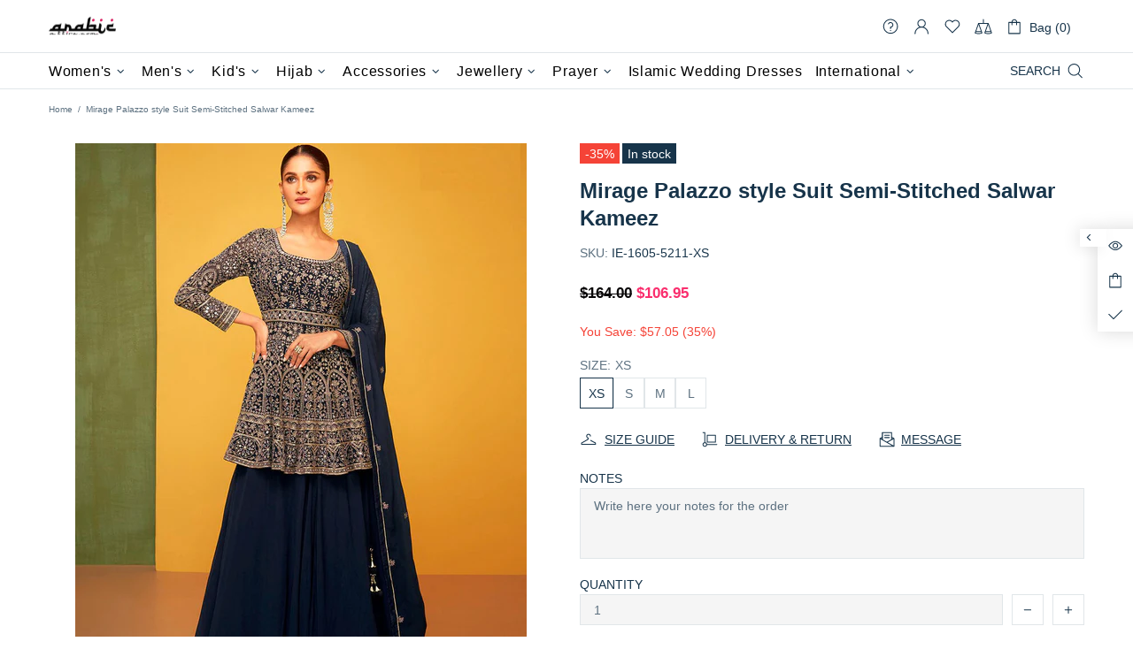

--- FILE ---
content_type: text/html; charset=utf-8
request_url: https://www.arabicattire.com/apps/reviews/products?url=https:/www.arabicattire.com/products/mirage-palazzo-style-suit-semi-stitched-salwar-kameez-ie-1605-5211
body_size: 1151
content:
 [ { "@context": "http://schema.org",  "@type": "ProductGroup",  "@id": "https://www.arabicattire.com/products/mirage-palazzo-style-suit-semi-stitched-salwar-kameez-ie-1605-5211#product_sp_schemaplus", "mainEntityOfPage": { "@type": "WebPage", "@id": "https://www.arabicattire.com/products/mirage-palazzo-style-suit-semi-stitched-salwar-kameez-ie-1605-5211#webpage_sp_schemaplus", "sdDatePublished": "2026-01-19T19:18+0530", "sdPublisher": { "@context": "http://schema.org", "@type": "Organization", "@id": "https://schemaplus.io", "name": "SchemaPlus App" } }, "additionalProperty": [    { "@type": "PropertyValue", "name" : "Tags", "value": [  "Express",  "Green",  "L",  "M",  "Mirage",  "Net",  "Palazzo",  "S",  "Salwar Suits",  "Suit",  "XS"  ] }   ,{"@type": "PropertyValue", "name" : "Size", "value": [  "XS",  "S",  "M",  "L"  ] }   ],     "brand": { "@type": "Brand", "name": "Indian Ethnic",  "url": "https://www.arabicattire.com/collections/vendors?q=Indian%20Ethnic"  },  "category":"Women", "color": "", "depth":"", "height":"", "itemCondition":"http://schema.org/NewCondition", "logo":"", "manufacturer":"", "material": "", "model":"",  "hasVariant": [         { "@type" : "Product",  "name" : "XS",   "sku": "IE-1605-5211-XS",   "mpn": 40045081985095,   "image": "https://www.arabicattire.com/cdn/shop/products/1605-5211.jpg?v=1684931447&width=600",     "description": "luxury Women Mirage colored Salwar Kameez in Palazzo Style made with Real Georgette top and Real Georgette Bottom fabricProcessing Time : 20 Business DaysWork : Embroidered, Beeds \u0026amp; Lace WorkFabric:Top : Semi-Stitched Salwar KameezBottom : Real GeorgetteDupatta : Real Georgette",  "offers": { "@type": "Offer", "url": "https://www.arabicattire.com/products/mirage-palazzo-style-suit-semi-stitched-salwar-kameez-ie-1605-5211?variant=40045081985095", "@id": "40045081985095",  "inventoryLevel": { "@type": "QuantitativeValue", "value": "3" },    "availability": "http://schema.org/InStock",     "price" : 106.95, "priceSpecification": [ { "@type": "UnitPriceSpecification", "price": 106.95, "priceCurrency": "USD" }  ],      "priceCurrency": "USD", "description": "USD-10695-\u003cspan class=money\u003e$106.95\u003c\/span\u003e-\u003cspan class=money\u003e$106.95 USD\u003c\/span\u003e-106.95", "priceValidUntil": "2030-12-21",    "shippingDetails": [  { "@type": "OfferShippingDetails", "shippingRate": { "@type": "MonetaryAmount",    "currency": "USD" }, "shippingDestination": { "@type": "DefinedRegion", "addressCountry": [  ] }, "deliveryTime": { "@type": "ShippingDeliveryTime", "handlingTime": { "@type": "QuantitativeValue", "minValue": "", "maxValue": "", "unitCode": "DAY" }, "transitTime": { "@type": "QuantitativeValue", "minValue": "", "maxValue": "", "unitCode": "DAY" } }  }  ],   "itemCondition":"http://schema.org/NewCondition",  "brand": { "@type": "Brand", "name": "Indian Ethnic",  "url": "https://www.arabicattire.com/collections/vendors?q=Indian%20Ethnic"  },  "seller": { "@type": "Organization", "name": "Arabic attire", "@id": "https://www.arabicattire.com#organization_sp_schemaplus" } }   },      { "@type" : "Product",  "name" : "S",   "sku": "IE-1605-5211-S",   "mpn": 40045082017863,   "image": "https://www.arabicattire.com/cdn/shop/products/1605-5211.jpg?v=1684931447&width=600",     "description": "luxury Women Mirage colored Salwar Kameez in Palazzo Style made with Real Georgette top and Real Georgette Bottom fabricProcessing Time : 20 Business DaysWork : Embroidered, Beeds \u0026amp; Lace WorkFabric:Top : Semi-Stitched Salwar KameezBottom : Real GeorgetteDupatta : Real Georgette",  "offers": { "@type": "Offer", "url": "https://www.arabicattire.com/products/mirage-palazzo-style-suit-semi-stitched-salwar-kameez-ie-1605-5211?variant=40045082017863", "@id": "40045082017863",  "inventoryLevel": { "@type": "QuantitativeValue", "value": "3" },    "availability": "http://schema.org/InStock",     "price" : 106.95, "priceSpecification": [ { "@type": "UnitPriceSpecification", "price": 106.95, "priceCurrency": "USD" }  ],      "priceCurrency": "USD", "description": "USD-10695-\u003cspan class=money\u003e$106.95\u003c\/span\u003e-\u003cspan class=money\u003e$106.95 USD\u003c\/span\u003e-106.95", "priceValidUntil": "2030-12-21",    "shippingDetails": [  { "@type": "OfferShippingDetails", "shippingRate": { "@type": "MonetaryAmount",    "currency": "USD" }, "shippingDestination": { "@type": "DefinedRegion", "addressCountry": [  ] }, "deliveryTime": { "@type": "ShippingDeliveryTime", "handlingTime": { "@type": "QuantitativeValue", "minValue": "", "maxValue": "", "unitCode": "DAY" }, "transitTime": { "@type": "QuantitativeValue", "minValue": "", "maxValue": "", "unitCode": "DAY" } }  }  ],   "itemCondition":"http://schema.org/NewCondition",  "brand": { "@type": "Brand", "name": "Indian Ethnic",  "url": "https://www.arabicattire.com/collections/vendors?q=Indian%20Ethnic"  },  "seller": { "@type": "Organization", "name": "Arabic attire", "@id": "https://www.arabicattire.com#organization_sp_schemaplus" } }   },      { "@type" : "Product",  "name" : "M",   "sku": "IE-1605-5211-M",   "mpn": 40045082050631,   "image": "https://www.arabicattire.com/cdn/shop/products/1605-5211.jpg?v=1684931447&width=600",     "description": "luxury Women Mirage colored Salwar Kameez in Palazzo Style made with Real Georgette top and Real Georgette Bottom fabricProcessing Time : 20 Business DaysWork : Embroidered, Beeds \u0026amp; Lace WorkFabric:Top : Semi-Stitched Salwar KameezBottom : Real GeorgetteDupatta : Real Georgette",  "offers": { "@type": "Offer", "url": "https://www.arabicattire.com/products/mirage-palazzo-style-suit-semi-stitched-salwar-kameez-ie-1605-5211?variant=40045082050631", "@id": "40045082050631",  "inventoryLevel": { "@type": "QuantitativeValue", "value": "8" },    "availability": "http://schema.org/InStock",     "price" : 106.95, "priceSpecification": [ { "@type": "UnitPriceSpecification", "price": 106.95, "priceCurrency": "USD" }  ],      "priceCurrency": "USD", "description": "USD-10695-\u003cspan class=money\u003e$106.95\u003c\/span\u003e-\u003cspan class=money\u003e$106.95 USD\u003c\/span\u003e-106.95", "priceValidUntil": "2030-12-21",    "shippingDetails": [  { "@type": "OfferShippingDetails", "shippingRate": { "@type": "MonetaryAmount",    "currency": "USD" }, "shippingDestination": { "@type": "DefinedRegion", "addressCountry": [  ] }, "deliveryTime": { "@type": "ShippingDeliveryTime", "handlingTime": { "@type": "QuantitativeValue", "minValue": "", "maxValue": "", "unitCode": "DAY" }, "transitTime": { "@type": "QuantitativeValue", "minValue": "", "maxValue": "", "unitCode": "DAY" } }  }  ],   "itemCondition":"http://schema.org/NewCondition",  "brand": { "@type": "Brand", "name": "Indian Ethnic",  "url": "https://www.arabicattire.com/collections/vendors?q=Indian%20Ethnic"  },  "seller": { "@type": "Organization", "name": "Arabic attire", "@id": "https://www.arabicattire.com#organization_sp_schemaplus" } }   },      { "@type" : "Product",  "name" : "L",   "sku": "IE-1605-5211-L",   "mpn": 40045082083399,   "image": "https://www.arabicattire.com/cdn/shop/products/1605-5211.jpg?v=1684931447&width=600",     "description": "luxury Women Mirage colored Salwar Kameez in Palazzo Style made with Real Georgette top and Real Georgette Bottom fabricProcessing Time : 20 Business DaysWork : Embroidered, Beeds \u0026amp; Lace WorkFabric:Top : Semi-Stitched Salwar KameezBottom : Real GeorgetteDupatta : Real Georgette",  "offers": { "@type": "Offer", "url": "https://www.arabicattire.com/products/mirage-palazzo-style-suit-semi-stitched-salwar-kameez-ie-1605-5211?variant=40045082083399", "@id": "40045082083399",  "inventoryLevel": { "@type": "QuantitativeValue", "value": "9" },    "availability": "http://schema.org/InStock",     "price" : 106.95, "priceSpecification": [ { "@type": "UnitPriceSpecification", "price": 106.95, "priceCurrency": "USD" }  ],      "priceCurrency": "USD", "description": "USD-10695-\u003cspan class=money\u003e$106.95\u003c\/span\u003e-\u003cspan class=money\u003e$106.95 USD\u003c\/span\u003e-106.95", "priceValidUntil": "2030-12-21",    "shippingDetails": [  { "@type": "OfferShippingDetails", "shippingRate": { "@type": "MonetaryAmount",    "currency": "USD" }, "shippingDestination": { "@type": "DefinedRegion", "addressCountry": [  ] }, "deliveryTime": { "@type": "ShippingDeliveryTime", "handlingTime": { "@type": "QuantitativeValue", "minValue": "", "maxValue": "", "unitCode": "DAY" }, "transitTime": { "@type": "QuantitativeValue", "minValue": "", "maxValue": "", "unitCode": "DAY" } }  }  ],   "itemCondition":"http://schema.org/NewCondition",  "brand": { "@type": "Brand", "name": "Indian Ethnic",  "url": "https://www.arabicattire.com/collections/vendors?q=Indian%20Ethnic"  },  "seller": { "@type": "Organization", "name": "Arabic attire", "@id": "https://www.arabicattire.com#organization_sp_schemaplus" } }   }    ],   "productGroupID":"6804834025543",  "productionDate":"", "purchaseDate":"", "releaseDate":"",  "review": "",   "sku": null,   "mpn": null,  "weight": { "@type": "QuantitativeValue", "unitCode": "LBR", "value": "" }, "width":"",    "description": "luxury Women Mirage colored Salwar Kameez in Palazzo Style made with Real Georgette top and Real Georgette Bottom fabricProcessing Time : 20 Business DaysWork : Embroidered, Beeds \u0026amp; Lace WorkFabric:Top : Semi-Stitched Salwar KameezBottom : Real GeorgetteDupatta : Real Georgette",  "image": [      "https:\/\/www.arabicattire.com\/cdn\/shop\/products\/1605-5211.jpg?v=1684931447\u0026width=600"      ], "name": "Mirage Palazzo style Suit Semi-Stitched Salwar Kameez", "url": "https://www.arabicattire.com/products/mirage-palazzo-style-suit-semi-stitched-salwar-kameez-ie-1605-5211" }      ,{ "@context": "http://schema.org", "@type": "BreadcrumbList", "name": "Arabic attire Breadcrumbs Schema by SchemaPlus", "itemListElement": [  { "@type": "ListItem", "position": 1, "item": { "@id": "https://www.arabicattire.com/collections", "name": "Products" } }, { "@type": "ListItem", "position": 2, "item": { "@id": "https://www.arabicattire.com/collections/above-99-99", "name": "Above $99.99" } },  { "@type": "ListItem", "position": 3, "item": { "@id": "https://www.arabicattire.com/products/mirage-palazzo-style-suit-semi-stitched-salwar-kameez-ie-1605-5211#breadcrumb_sp_schemaplus", "name": "Mirage Palazzo style Suit Semi-Stitched Salwar Kameez" } } ] }  ]

--- FILE ---
content_type: text/css
request_url: https://www.arabicattire.com/cdn/shop/t/228/assets/style-new.css?v=87165132887691378491741691359
body_size: 2631
content:
.header__tape{background:url(/cdn/shop/files/Group_1.png?v=1732610661);background-size:cover!important;font-size:14px!important}.menu__panel .menu__item a span{text-transform:capitalize;font-size:16px;color:#000}.menu__panel .menu__item a span:hover{color:#fa2f6e}.menu__panel .menu__item a span .menu__label{font-size:14px}.hero__block{position:relative}.hero__overlay{position:absolute;top:50%;left:0;width:100%;z-index:1;transform:translateY(-50%)}.hero__text h2{margin:0;font-size:54px;line-height:normal;color:#000;text-transform:uppercase}.hero__text h2.title__text{font-weight:800;font-size:43px;margin-top:13px;margin-bottom:27px}h2.sale__text{display:inline-block;background:#724c38;color:#fff;line-height:54px;padding:0 10px 10px}.button__block a{font-weight:700;background:#fff;display:inline-block;padding:17px 30px;font-size:21px;color:#000;border-radius:8px}.button__block a:hover{background:#fa2f6e;color:#fff}.hero__weblink{position:absolute;bottom:18px;width:100%}.hero__weblink p{margin:0;font-size:18px;color:#000}.hero__weblink p a{color:#000;font-weight:700}.hero__slider .owl-nav button span,.banner__slider .owl-nav button span,.testimonial__slider .owl-nav button span{display:none}.hero__slider .owl-nav button,.banner__slider .owl-nav button,.testimonial__slider .owl-nav button{position:absolute;top:50%;transform:translateY(-50%);height:40px;width:40px;background:#e5e5e5!important;left:20px;box-shadow:0 0 4px #0003;outline:none;border:none}.hero__slider .owl-nav button:before,.banner__slider .owl-nav button:before,.testimonial__slider .owl-nav button:before{font-family:fontAwesome;position:absolute;width:100%;height:100%;left:0;top:0;display:flex;justify-content:center;align-items:center;font-size:28px}.hero__slider .owl-nav button.owl-prev:before,.banner__slider .owl-nav button.owl-prev:before,.testimonial__slider .owl-nav button.owl-prev:before{content:"\f104"}.hero__slider .owl-nav button.owl-next{left:auto;right:20px}.banner__slider .owl-nav button,.testimonial__slider .owl-nav button{left:-65px}.banner__slider .owl-nav button.owl-next,.testimonial__slider .owl-nav button.owl-next{left:auto;right:-65px}.hero__slider .owl-nav button.owl-next:before,.banner__slider .owl-nav button.owl-next:before,.testimonial__slider .owl-nav button.owl-next:before{content:"\f105"}.shipping-section{background:#f6f6f6;padding:25px 0}.shipping__row{display:flex;align-items:center}.shipping__content{flex:1;padding-left:10px}.shipping__content h2{font-size:18px;font-weight:500;margin:0}.shipping__image img{width:40px;height:40px;object-fit:contain}.shipping__content p{margin:0;color:#0a0809}.shipping-section .col-md-4{border-right:1px solid #ddd}.shipping-section .col-md-4:last-child{border:none}.shipping-section .col-md-4:nth-child(1){padding-right:35px}.shipping-section .col-md-4:nth-child(2){padding:0 35px}.shipping-section .col-md-4:nth-child(3){padding-left:35px}.collection__section{margin:50px 0}.title__block h2,div#shopify-section-template--15734920216647__1586284059940 h2,div#shopify-section-template--15734920216647__ed893f11-0533-4eae-9b03-548e9290e35c .rte h2{font-size:36px;color:#0a0809;font-weight:700;margin:0;letter-spacing:0px}div#shopify-section-template--15734920216647__1586284059940 h2{text-align:center;margin-bottom:50px}div#shopify-section-template--15734920216647__ed893f11-0533-4eae-9b03-548e9290e35c .rte h2{margin-bottom:40px}.title__block{margin-bottom:47px}.collection__item img{width:100%!important;max-width:100%!important;height:131px;object-fit:contain}.collection__item{text-align:center}.collection__item h2{font-size:16px;color:#0a0809;font-weight:500;margin:0}.collection__slider .item a{display:block}.tab__collection__block .sorting-collections__head h2 a{border:1px solid #FA2F6E;padding:10px 21px;border-radius:12px;color:#0a0809!important;background:#fff}.tab__collection__block .sorting-collections__head h2{padding:0 8px}.tab__collection__block .sorting-collections__head h2 a.active{background:#fa2f6e;color:#fff!important}.collection__bg{margin:50px 0;background:#f6f6f6;padding:50px 0}.button__shop__all a{border:1px solid #fa2f6e;padding:12px 21px;border-radius:12px;color:#0a0809;!;!importan;background:#fff;display:inline-block;font-size:16px;font-weight:500}.button__shop__all a:hover{background:#fa2f6e;color:#fff}.image__section{margin:50px 0}.image__content{position:relative}.image__content img{border-radius:15px}.image__inner__overlay{position:absolute;right:0;bottom:0;padding:0 26px 25px 0;text-align:right}.image__inner__overlay h2{color:#020000;margin:0;font-size:16px;letter-spacing:0;font-weight:700}.image__inner__overlay p{color:#331219;font-size:13px}.image__button a{display:inline-block;background:#fff;padding:7px 20px;font-size:13px;border-radius:6px;color:#0a0809}.image__button a:hover{background:#0a0809;box-shadow:0 0 20px #00000029;color:#fff}.image__section .container{padding:0 55px}.banner__slider__section{margin:50px 0}.image__banner__content{position:relative}.image__banner__content img{border-radius:10px}.banner__overlay__block{position:absolute;top:50%;left:50%;transform:translate(-50%,-50%);text-align:center;width:432px;padding-right:79px}.banner__overlay__block h2{margin:0 0 10px;color:#fff!important;font-size:32px}.banner__overlay__block h2 p{color:#fff;font-weight:300}.banner__overlay__block h2 strong{background:#fa2f6e;display:inline-block;padding:3px 8px;font-weight:500}.banner__overlay__block h3{color:#454857;font-weight:800;font-size:31px}.banner__overlay__block h3 strong{color:#b4a0a1}.banner__image__button a{display:inline-block;background:#fff;padding:10px 20px;border-radius:7px;font-weight:700;font-size:16px;color:#000!important}.banner__image__button a:hover{background:#000;color:#fff!important}.banner__overlay__block h5{color:#fff;font-size:15px;position:absolute;right:-179px;margin:0}.banner__overlay__block h5 a{color:#fa2f6e;font-weight:700}.owl-dots{display:flex;justify-content:center;align-items:center;margin-top:15px}.owl-dots button{height:15px;width:15px;border:1px solid #000!important;border-radius:50%;margin-right:4px}.owl-dots button:last-child{margin-right:0}.owl-dots button.active{background:#fa2f6e!important}.collection__product__section{margin:50px 0}.collection__image{position:relative}.collection__image p.stock-status.in-stock{position:absolute;top:23px;left:13px;background:#0a0809;color:#fff;padding:5px 10px;margin:0}.collection__image img{border-radius:10px}.collection__product .product-slide h3{font-weight:400;font-size:17px;color:#0a0809;white-space:nowrap;overflow:hidden;text-overflow:ellipsis;margin:15px 0}.product-slide a{display:block}.collection__product .product-slide p span{font-size:18px;color:#0a0809;font-weight:700}span.price__original{text-decoration:line-through;margin-right:7px}.collection__product .product-slide p span.sale__sale span{color:#fa2f6e!important;!I;!}.home__seccore__content{position:relative}.home__seccore__content a{display:block}.home__decore__overlay{position:absolute;bottom:50px;width:100%;text-align:center;padding:0 12px}.home__decore__overlay__inner h2{color:#fff;font-size:18px;margin:0;padding:10px;font-weight:400}.home__decore__overlay__inner{background:#0006}.home__decore__section{margin:50px 0}.discount__overlay__block{position:absolute;top:0;left:0;width:100%;height:100%;display:flex;flex-direction:column;justify-content:center;padding-left:50px}.discount__overlay__block h2{margin:0 0 10px;color:#0a0809!important;font-size:32px}.discount__content{position:relative;border-radius:11px;overflow:hidden}.discount__overlay__block h3{color:#000;font-weight:800;font-size:31px}.discount__overlay__block h2 span{background:#fa2f6e;display:inline-block;padding:3px 8px;font-weight:500;color:#fff}.discount__content p{position:absolute;width:100%;left:0;bottom:27px;margin:0;text-align:center;color:#0a0809;font-size:16px;padding-right:13%}.discount__content p a{color:#0a0809;font-weight:700}.discount__section{margin:50px 0}section#shopify-section--template--15734920216647__collection_product_6aVthK .collection__product__section{background:#f6f6f6;padding:50px 0}.testimonial__section{margin:50px 0}.testimonial__content{border:1px solid #E5E5E5;border-radius:12px;padding:35px;text-align:center;position:relative;display:flex;flex-direction:column;min-height:455px}.testimonial__content img{height:92px;width:92px!important;margin:0 auto;border-radius:50%;object-fit:cover}.testimonial__content h3{color:#0a0809;margin:15px 0;font-size:17px}.testimonial__content .starts{margin-top:auto}.testimonial__content p{color:#0a0809;font-size:16px}.testimonial__content .starts i{color:#ffc107;font-size:19px}.testimonial__content:before{content:"";position:absolute;width:56px;height:56px;background:url(/cdn/shop/files/quotation_1.png?v=1732521097);background-repeat:no-repeat!important;background-size:contain;right:29px;top:10px}footer.footer__section{background:#f6f6f6;border-top:4px solid #fa2f6e;padding:50px 0 30px}.footer__block h4{color:#0a0809;text-transform:uppercase;font-weight:700;font-size:17px;margin:0 0 15px;letter-spacing:0px}.row__footer{display:flex;flex-wrap:wrap;justify-content:space-between}.footer__block ul{list-style:none!important;padding:0;margin:0}.footer__block ul li{list-style:none;padding:0!important}.footer__block ul li a{color:#0a0809;display:block;font-weight:400;padding:3px 0;font-size:15px}.footer__block ul li:before{display:none!important}.footer__block ul li a:hover{color:#fa2f6e}.footer__block{padding:0 10px;width:30%}.footer__block p{color:#0a0809;font-size:15px}.footer__block h5{color:#0a0809;text-transform:uppercase;font-weight:700;font-size:16px;margin:0 0 15px;letter-spacing:0px}.footer__block:nth-child(2){width:15%}.footer__block:nth-child(3){width:18%}.footer__block:nth-child(4){width:13%}.footer__block:nth-child(5){width:12%}.footer__block.footer1 ul li a{position:relative;padding-left:30px;background-repeat:no-repeat!important;background-size:22px!important;background-position-y:3px!important}.footer__block.footer1 ul li.phone a{background:url(/cdn/shop/files/phone-call_12.png?v=1732598460)}.footer__block.footer1 ul li.address a{background:url(/cdn/shop/files/clock_2.png?v=1732598460)}.footer__block.footer1 ul li.email a{background:url(/cdn/shop/files/email_11.png?v=1732598460)}.footer__subscription{margin-top:40px}.newslatter__footer{display:flex;align-items:center;flex-wrap:wrap;flex:1}.logo__footer{width:233px}.newslatter__title{width:165px}.newslatter__title h2{color:#0a0809!important;text-transform:uppercase;font-weight:700;font-size:22px;margin:0;letter-spacing:0px;line-height:29px}.newslatter__desc{width:37%;padding:0 15px}.newslatter__desc p{color:#0a0809;display:block;font-weight:400;padding:3px 0;font-size:13px;margin:0;line-height:26px}.subscription__form{flex:1}.subscription__form form{display:flex;align-items:center;margin:0}.subscription__form form input{flex:1;background:#fff!important;height:47px;margin:0!important;border-radius:7px}.subscription__form button{background:#fa2f6e!important;border:none!important;height:47px;padding:0 20px;border-radius:7px;margin-left:10px;color:#fff}.subscription__form button:hover{background:#000!important}.copyright__section{background:#0a0809;padding:10px 0}.row__footer.copyright__block{align-items:center}.copyright__text p{margin:0;color:#fff}.product-collection__title.mb-3 h4 a{font-weight:400;font-size:17px;color:#0a0809;margin:0 0 15px}span.price.price--sale span{font-size:17px;color:#0a0809}span.price.price--sale span:nth-child(2) span{color:#fa2f6e!important}h2.h4.carousel__title.home-section-title a,h2.h4.carousel__title.home-section-title.col-auto.mb-10.text-center{font-size:36px;color:#0a0809;font-weight:700;margin:0;letter-spacing:0px;display:block;line-height:41px}.template-collection .container .container p,.template-collection .container .container ul li{color:#0a0809;font-size:16px}.template-collection .container .container table td a{font-size:16px;padding:2px;display:block}.template-collection .container .container table td a:hover{color:#261f22!important}.template-collection .container .container ul{margin-block:20px}.template-collection .container .container h2{font-size:36px;color:#0a0809!important;font-weight:700;letter-spacing:0px}.template-collection .container .container h3{color:#0a0809!important}.collection-sidebar-section h5.d-flex.align-items-center.mb-0{font-weight:700;color:#000}.collection-filters__content-wrapper label.collection-filters__checkbox span,.collection-sidebar-section__accordion .fs p{color:#0a0809}#CollectionBreadcrumbs ul.list-unstyled a,#CollectionBreadcrumbs ul.list-unstyled span{font-size:14px;color:#0a0809}tabs-element.tabs.product-tabs.d-block.tabs--init .tabs__btn{color:#0a0809;font-weight:600}tabs-element.tabs.product-tabs.d-block.tabs--init .tabs__btn{color:#0a0809;font-weight:600;text-transform:capitalize}.tabs__content.rte.overflow-hidden p,.tabs__content.rte.overflow-hidden li,.tabs__content.rte.overflow-hidden ul li{color:#0a0809}@media (max-width:1280px){.banner__slider .owl-nav button,.testimonial__slider .owl-nav button{left:-20px}.banner__slider .owl-nav button.owl-next,.testimonial__slider .owl-nav button.owl-next{right:-20px}}@media (max-width:1259px){.footer__block h4{font-size:15px}.footer__block h5{font-size:14px}.logo__footer{width:190px}.newslatter__title h2{font-size:19px;line-height:26px}}@media (max-width:1024px){.banner__slider .owl-nav button,.testimonial__slider .owl-nav button{left:0}.banner__slider .owl-nav button.owl-next,.testimonial__slider .owl-nav button.owl-next{right:0}.title__block h2,div#shopify-section-template--15734920216647__1586284059940 h2,div#shopify-section-template--15734920216647__ed893f11-0533-4eae-9b03-548e9290e35c .rte h2{font-size:26px}.hero__slider .owl-nav button,.banner__slider .owl-nav button,.testimonial__slider .owl-nav button{height:25px;width:25px}.hero__slider .owl-nav button:before,.banner__slider .owl-nav button:before,.testimonial__slider .owl-nav button:before{font-size:18px}.hero__text{padding-left:50px}.hero__text h2{font-size:30px;line-height:normal!important}.hero__text h2.title__text{font-size:28px;margin-top:4px;margin-bottom:15px}.button__block a{padding:9px 18px;font-size:13px}.hero__weblink p{font-size:14px;padding-left:50px}.collection__item h2{font-size:14px}.tab__collection__block .sorting-collections__head h2 a{padding:7px 16px;border-radius:8px;font-size:14px}.banner__overlay__block h2{font-size:24px}.banner__overlay__block h3{font-size:24px;margin-bottom:10px}.banner__image__button a{padding:7px 14px;border-radius:7px;font-size:13px}.banner__overlay__block h5{font-size:13px;right:-64px}.discount__overlay__block h2{font-size:24px}.discount__overlay__block h3{font-size:24px;margin-bottom:10px}.discount__content p{font-size:14px}.owl-dots button{height:10px;width:10px}}@media (max-width:992px){.footer__block:nth-child(2){width:21%}.footer__block:nth-child(3){width:25%}.footer__block:nth-child(4){width:25%}.footer__block:nth-child(5){width:22%}.logo__footer{width:100%;text-align:center}.footer__block{margin-bottom:20px}.newslatter__title,.newslatter__desc{width:100%;text-align:center}.footer__subscription{margin-top:0}footer.footer__section{padding-top:30px}}@media (max-width:767px){.shipping-section .col-md-4{padding:10px 15px!important;border:none}.shipping__content h2{font-size:16px;line-height:23px}.shipping__content p{font-size:13px}.button__shop__all a{font-size:14px}.image__content{margin-bottom:20px}.image__banner__content img,.discount__content img{height:263px;object-fit:cover}.hero__block img{height:265px;object-fit:cover;border-radius:10px}.banner__overlay__block h5{right:auto;left:50%;transform:translate(-50%);width:100%}.banner__overlay__block{width:245px;padding-right:0}.title__block h2,div#shopify-section-template--15734920216647__1586284059940 h2,div#shopify-section-template--15734920216647__ed893f11-0533-4eae-9b03-548e9290e35c .rte h2,h2.h4.carousel__title.home-section-title.col-auto.mb-10.text-center{font-size:22px}div#shopify-section-template--15734920216647__1586284059940 h2,.home__seccore__content{margin-bottom:20px}.hero__text,.hero__weblink p{padding-left:0}.footer__block{width:100%!important}.copyright__text{width:100%;text-align:center}.card__image{width:100%;text-align:center;padding-top:10px}.row__footer.copyright__block{flex-direction:column-reverse}.image__section .container{padding:0 15px}h2.h4.carousel__title.home-section-title a,.template-collection .container .container h2{font-size:22px}.template-collection product-item i.shopify-review-icon svg{fill:#ff0}}@media (max-width:450px){.hero__text,.hero__weblink p{padding-left:0}.home__decore__overlay__inner h2{font-size:16px}.testimonial__content{min-height:408px}.discount__overlay__block{padding-left:23px}}a.aio-app-btn.aio-app-btn-primary.aio-browse-btn{color:#fff}.aio_product_recommendation_wrapper a{display:block!important}button.aio_recommended_product{border-radius:12px}.aio_product_recommendation_wrapper ul:not(.list-unstyled):not([list-unstyled]) li:before{content:none!important}.aio_product_recommendation_wrapper img.imagesildeview{border-radius:10px}span.aio-main-price{color:#fa2f6e}.aio_product_recommendation_wrapper{width:100%!important}.aio_product_recommendation_wrapper .silderecent h4{margin-bottom:15px!important;margin-top:15px!important}.aio-pr-item.item a.aio-pr-add-to-cart-btn{color:#fff}
/*# sourceMappingURL=/cdn/shop/t/228/assets/style-new.css.map?v=87165132887691378491741691359 */


--- FILE ---
content_type: text/javascript
request_url: https://www.arabicattire.com/cdn/shop/t/228/assets/module.sticky-sidebar.js?v=139951810672614920761731913728
body_size: 795
content:
(function($){"use strict";function StickySidebar(){this.settings={offset:15,min_height_diff:100},this.current={scroll:0},this.load()}StickySidebar.prototype=$.extend({},StickySidebar.prototype,{load:function(){var _=this,$popups=$(".js-popup"),$popup_quick_view=$popups.find(".popup-quick-view");this._getSidebars(),theme.Global.responsiveHandler({namespace:".sticky-sidebar",element:$window,on_desktop:!0,is_mobile_prop:"is_mobile_md",is_desktop_prop:"is_desktop_md",onbindload:!0,onunbind_func:function(){$.each(_.sidebars,function(i,sidebar){_._resetSidebar(sidebar)})},events:{"theme.resize.sticky-sidebar scroll.sticky-sidebar sticky-sidebar.update":function(){_.update()}}}),$popup_quick_view.length&&theme.Global.responsiveHandler({namespace:".sticky-sidebar",element:$(".js-popup"),on_desktop:!0,is_mobile_prop:"is_mobile_md",is_desktop_prop:"is_desktop_md",onbindload:!0,events:{"scroll.sticky-sidebar":function(){_.update(null,$popup_quick_view[0].getBoundingClientRect().top*-1+31)}}})},reload:function(){this._getSidebars(),this.update()},_getSidebars:function(){var _=this;this.sidebars=[],$(".js-sticky-sidebar").each(function(){var $elem=$(this),$body=$elem.find("[data-js-sticky-sidebar-body]");_.sidebars.push({$elem:$elem,$parent:$elem.parent(),$body:$body,state:null,disable_offsets:!!$body[0].hasAttribute("data-js-disable-offsets")})})},_resetSidebar:function(sidebar){sidebar.$elem.removeClass("sidebar-fixed-bottom sidebar-static-bottom sidebar-fixed-top sidebar-offset-top"),sidebar.$body.removeAttr("style")},_startAction:function(state,sidebar,func){sidebar.state!==state&&(func(),sidebar.state=state)},update:function(action,scroll){if(theme.current.is_desktop_md){if(action==="listener-enable")this.fixed=!0;else if(action==="listener-disable"){this.fixed=null;return}}else return;scroll=scroll||window.scrollY;var _=this,stickyHeader=document.querySelector("sticky-header"),header_offset_top=stickyHeader&&stickyHeader.getStickyHeight?Math.ceil(stickyHeader.getStickyHeight()):0,footbar_offset_bottom=theme.ProductFootbar&&theme.ProductFootbar.$footbar?Math.ceil(theme.ProductFootbar.getFootbarHeight()):0;$.each(this.sidebars,function(i,sidebar){var parent_pos=sidebar.$parent[0].getBoundingClientRect(),body_pos=sidebar.$body[0].getBoundingClientRect(),offset_top=null;if(body_pos.height+_.settings.min_height_diff>=parent_pos.height||sidebar.$elem.hasClass("sticky-sidebar-xl")&&theme.current.bp!=="xl"||sidebar.$elem.hasClass("sticky-sidebar-lg")&&!theme.current.is_desktop){_._startAction(1,sidebar,function(){_._resetSidebar(sidebar)}),sidebar.parent_pos=parent_pos,sidebar.body_pos=body_pos;return}if(sidebar.disable_offsets&&(header_offset_top=0,footbar_offset_bottom=0),action==="listener-enable"){sidebar.$elem.addClass("sidebar-fixed-top"),sidebar.$elem.removeClass("sidebar-offset-top sidebar-fixed-bottom sidebar-static-bottom"),sidebar.$body.css({width:sidebar.$elem.width()+"px",top:body_pos.top+"px",bottom:"","margin-top":""}),sidebar.state=null,sidebar.parent_pos=parent_pos,sidebar.body_pos=body_pos;return}else if(action==="listener-process"){body_pos.height>=parent_pos.height?_._startAction(1,sidebar,function(){_._resetSidebar(sidebar)}):parent_pos.height>sidebar.parent_pos.height&&parent_pos.bottom>_.settings.offset+header_offset_top&&body_pos.top<_.settings.offset+header_offset_top?(parent_pos.bottom<theme.current.height-_.settings.offset-footbar_offset_bottom?offset_top=parent_pos.height-body_pos.height:body_pos.top>parent_pos.top&&sidebar.parent_pos.bottom<theme.current.height&&(offset_top=parent_pos.height-body_pos.height-(parent_pos.bottom-theme.current.height)-_.settings.offset-footbar_offset_bottom),offset_top&&offset_top>0&&(sidebar.$elem.removeClass("sidebar-fixed-top sidebar-static-bottom").addClass("sidebar-offset-top"),sidebar.$body.css({width:"",top:"","margin-top":offset_top+"px"}))):parent_pos.height<sidebar.parent_pos.height?sidebar.$elem.hasClass("sidebar-fixed-top")&&Math.ceil(parent_pos.bottom)<Math.floor(body_pos.bottom)&&(sidebar.$elem.removeClass("sidebar-fixed-top sidebar-offset-top").addClass("sidebar-static-bottom"),sidebar.$body.removeAttr("style")):body_pos.height!==sidebar.body_pos.height&&(parent_pos.bottom<theme.current.height-_.settings.offset-footbar_offset_bottom?body_pos.top!==parent_pos.top&&sidebar.$body.css({top:(body_pos.height-theme.current.height)*-1-(theme.current.height-parent_pos.bottom)+"px"}):body_pos.bottom<theme.current.height?body_pos.height>theme.current.height-_.settings.offset*2-header_offset_top-footbar_offset_bottom?sidebar.$body.css({top:(body_pos.height-theme.current.height)*-1-_.settings.offset-footbar_offset_bottom+"px"}):parent_pos.top<_.settings.offset+header_offset_top&&sidebar.$body.css({top:_.settings.offset+header_offset_top+"px"}):body_pos.bottom>parent_pos.bottom&&sidebar.$body.css({top:(body_pos.height-theme.current.height)*-1-(theme.current.height-parent_pos.bottom)+"px"})),sidebar.body_pos=body_pos,sidebar.parent_pos=parent_pos;return}_.fixed||(body_pos.height>theme.current.height-_.settings.offset*2-header_offset_top-footbar_offset_bottom?scroll>_.current.scroll?Math.floor(body_pos.bottom)>Math.ceil(theme.current.height-_.settings.offset-footbar_offset_bottom)?_._startAction(2,sidebar,function(){parent_pos.top<_.settings.offset+header_offset_top&&!sidebar.$elem.hasClass("sidebar-offset-top")&&(offset_top=parent_pos.top-body_pos.top,sidebar.$elem.addClass("sidebar-offset-top")),sidebar.$elem.removeClass("sidebar-fixed-bottom sidebar-static-bottom sidebar-fixed-top"),sidebar.$body.css({width:"",bottom:"",top:""}),offset_top&&(sidebar.$body.css({"margin-top":offset_top*-1+"px"}),offset_top=null)}):Math.floor(parent_pos.bottom)>Math.ceil(theme.current.height-_.settings.offset-footbar_offset_bottom)?_._startAction(3,sidebar,function(){sidebar.$body.css({width:sidebar.$elem.width()+"px",bottom:_.settings.offset+footbar_offset_bottom+"px",top:"","margin-top":""}),sidebar.$elem.removeClass("sidebar-static-bottom sidebar-fixed-top sidebar-offset-top").addClass("sidebar-fixed-bottom")}):_._startAction(4,sidebar,function(){sidebar.$elem.removeClass("sidebar-fixed-bottom sidebar-fixed-top sidebar-offset-top").addClass("sidebar-static-bottom"),sidebar.$body.removeAttr("style")}):scroll<_.current.scroll&&(body_pos.top<_.settings.offset+header_offset_top?_._startAction(5,sidebar,function(){parent_pos.top<_.settings.offset+header_offset_top&&!sidebar.$elem.hasClass("sidebar-offset-top")&&(offset_top=parent_pos.top-body_pos.top,sidebar.$elem.addClass("sidebar-offset-top")),sidebar.$elem.removeClass("sidebar-fixed-top sidebar-fixed-bottom"),sidebar.$body.css({width:"",top:"",bottom:""}),offset_top&&(sidebar.$body.css({"margin-top":offset_top*-1+"px"}),offset_top=null)}):parent_pos.top<_.settings.offset+header_offset_top?_._startAction(6,sidebar,function(){sidebar.$body.css({width:sidebar.$elem.width()+"px",top:_.settings.offset+header_offset_top+"px",bottom:"","margin-top":""}),sidebar.$elem.removeClass("sidebar-offset-top sidebar-fixed-bottom sidebar-static-bottom").addClass("sidebar-fixed-top")}):_._startAction(1,sidebar,function(){_._resetSidebar(sidebar)})):parent_pos.top<_.settings.offset+header_offset_top?body_pos.height<parent_pos.bottom-_.settings.offset-header_offset_top?_._startAction(7,sidebar,function(){sidebar.$body.css({width:sidebar.$elem.width()+"px",top:_.settings.offset+header_offset_top+"px",bottom:"","margin-top":""}),sidebar.$elem.removeClass("sidebar-static-bottom sidebar-fixed-bottom sidebar-offset-top").addClass("sidebar-fixed-top")}):_._startAction(8,sidebar,function(){sidebar.$elem.removeClass("sidebar-fixed-top sidebar-offset-top sidebar-fixed-bottom").addClass("sidebar-static-bottom"),sidebar.$body.removeAttr("style")}):_._startAction(1,sidebar,function(){_._resetSidebar(sidebar)}))}),this.current.scroll=scroll}}),theme.AssetsLoader.onPageLoaded(function(){theme.StickySidebar=new StickySidebar})})(jQueryTheme);
//# sourceMappingURL=/cdn/shop/t/228/assets/module.sticky-sidebar.js.map?v=139951810672614920761731913728


--- FILE ---
content_type: text/javascript; charset=utf-8
request_url: https://www.arabicattire.com/products/mirage-palazzo-style-suit-semi-stitched-salwar-kameez-ie-1605-5211.js
body_size: 406
content:
{"id":6804834025543,"title":"Mirage Palazzo style Suit Semi-Stitched Salwar Kameez","handle":"mirage-palazzo-style-suit-semi-stitched-salwar-kameez-ie-1605-5211","description":"\u003cp\u003e\u003cstrong\u003eluxury Women Mirage colored Salwar Kameez in Palazzo Style made with Real Georgette top and Real Georgette Bottom fabric\u003c\/strong\u003e\u003c\/p\u003e\u003cp\u003e\u003cb\u003eProcessing Time : \u003c\/b\u003e20 Business Days\u003c\/p\u003e\u003cp\u003e\u003cb\u003eWork : \u003c\/b\u003eEmbroidered, Beeds \u0026amp; Lace Work\u003c\/p\u003e\u003cstrong\u003eFabric:\u003c\/strong\u003e\u003cli\u003eTop : Semi-Stitched Salwar Kameez\u003c\/li\u003e\u003cli\u003eBottom : Real Georgette\u003c\/li\u003e\u003cli\u003eDupatta : Real Georgette\u003c\/li\u003e","published_at":"2023-05-24T18:00:46+05:30","created_at":"2023-05-24T18:00:47+05:30","vendor":"Indian Ethnic","type":"Women","tags":["Express","Green","L","M","Mirage","Net","Palazzo","S","Salwar Suits","Suit","XS"],"price":10695,"price_min":10695,"price_max":10695,"available":true,"price_varies":false,"compare_at_price":16400,"compare_at_price_min":16400,"compare_at_price_max":16400,"compare_at_price_varies":false,"variants":[{"id":40045081985095,"title":"XS","option1":"XS","option2":null,"option3":null,"sku":"IE-1605-5211-XS","requires_shipping":true,"taxable":true,"featured_image":{"id":29338352189511,"product_id":6804834025543,"position":1,"created_at":"2023-05-24T18:00:47+05:30","updated_at":"2023-05-24T18:00:47+05:30","alt":"Mirage Palazzo style Suit Semi-Stitched Salwar Kameez Salwar Kameez in Embroidered, Beeds \u0026 Lace Work","width":800,"height":1024,"src":"https:\/\/cdn.shopify.com\/s\/files\/1\/0141\/3827\/7952\/products\/1605-5211.jpg?v=1684931447","variant_ids":[40045081985095,40045082017863,40045082050631,40045082083399]},"available":true,"name":"Mirage Palazzo style Suit Semi-Stitched Salwar Kameez - XS","public_title":"XS","options":["XS"],"price":10695,"weight":1500,"compare_at_price":16400,"inventory_management":"shopify","barcode":null,"featured_media":{"alt":"Mirage Palazzo style Suit Semi-Stitched Salwar Kameez Salwar Kameez in Embroidered, Beeds \u0026 Lace Work","id":21676713574471,"position":1,"preview_image":{"aspect_ratio":0.781,"height":1024,"width":800,"src":"https:\/\/cdn.shopify.com\/s\/files\/1\/0141\/3827\/7952\/products\/1605-5211.jpg?v=1684931447"}},"requires_selling_plan":false,"selling_plan_allocations":[]},{"id":40045082017863,"title":"S","option1":"S","option2":null,"option3":null,"sku":"IE-1605-5211-S","requires_shipping":true,"taxable":true,"featured_image":{"id":29338352189511,"product_id":6804834025543,"position":1,"created_at":"2023-05-24T18:00:47+05:30","updated_at":"2023-05-24T18:00:47+05:30","alt":"Mirage Palazzo style Suit Semi-Stitched Salwar Kameez Salwar Kameez in Embroidered, Beeds \u0026 Lace Work","width":800,"height":1024,"src":"https:\/\/cdn.shopify.com\/s\/files\/1\/0141\/3827\/7952\/products\/1605-5211.jpg?v=1684931447","variant_ids":[40045081985095,40045082017863,40045082050631,40045082083399]},"available":true,"name":"Mirage Palazzo style Suit Semi-Stitched Salwar Kameez - S","public_title":"S","options":["S"],"price":10695,"weight":1500,"compare_at_price":16400,"inventory_management":"shopify","barcode":null,"featured_media":{"alt":"Mirage Palazzo style Suit Semi-Stitched Salwar Kameez Salwar Kameez in Embroidered, Beeds \u0026 Lace Work","id":21676713574471,"position":1,"preview_image":{"aspect_ratio":0.781,"height":1024,"width":800,"src":"https:\/\/cdn.shopify.com\/s\/files\/1\/0141\/3827\/7952\/products\/1605-5211.jpg?v=1684931447"}},"requires_selling_plan":false,"selling_plan_allocations":[]},{"id":40045082050631,"title":"M","option1":"M","option2":null,"option3":null,"sku":"IE-1605-5211-M","requires_shipping":true,"taxable":true,"featured_image":{"id":29338352189511,"product_id":6804834025543,"position":1,"created_at":"2023-05-24T18:00:47+05:30","updated_at":"2023-05-24T18:00:47+05:30","alt":"Mirage Palazzo style Suit Semi-Stitched Salwar Kameez Salwar Kameez in Embroidered, Beeds \u0026 Lace Work","width":800,"height":1024,"src":"https:\/\/cdn.shopify.com\/s\/files\/1\/0141\/3827\/7952\/products\/1605-5211.jpg?v=1684931447","variant_ids":[40045081985095,40045082017863,40045082050631,40045082083399]},"available":true,"name":"Mirage Palazzo style Suit Semi-Stitched Salwar Kameez - M","public_title":"M","options":["M"],"price":10695,"weight":1500,"compare_at_price":16400,"inventory_management":"shopify","barcode":null,"featured_media":{"alt":"Mirage Palazzo style Suit Semi-Stitched Salwar Kameez Salwar Kameez in Embroidered, Beeds \u0026 Lace Work","id":21676713574471,"position":1,"preview_image":{"aspect_ratio":0.781,"height":1024,"width":800,"src":"https:\/\/cdn.shopify.com\/s\/files\/1\/0141\/3827\/7952\/products\/1605-5211.jpg?v=1684931447"}},"requires_selling_plan":false,"selling_plan_allocations":[]},{"id":40045082083399,"title":"L","option1":"L","option2":null,"option3":null,"sku":"IE-1605-5211-L","requires_shipping":true,"taxable":true,"featured_image":{"id":29338352189511,"product_id":6804834025543,"position":1,"created_at":"2023-05-24T18:00:47+05:30","updated_at":"2023-05-24T18:00:47+05:30","alt":"Mirage Palazzo style Suit Semi-Stitched Salwar Kameez Salwar Kameez in Embroidered, Beeds \u0026 Lace Work","width":800,"height":1024,"src":"https:\/\/cdn.shopify.com\/s\/files\/1\/0141\/3827\/7952\/products\/1605-5211.jpg?v=1684931447","variant_ids":[40045081985095,40045082017863,40045082050631,40045082083399]},"available":true,"name":"Mirage Palazzo style Suit Semi-Stitched Salwar Kameez - L","public_title":"L","options":["L"],"price":10695,"weight":1500,"compare_at_price":16400,"inventory_management":"shopify","barcode":null,"featured_media":{"alt":"Mirage Palazzo style Suit Semi-Stitched Salwar Kameez Salwar Kameez in Embroidered, Beeds \u0026 Lace Work","id":21676713574471,"position":1,"preview_image":{"aspect_ratio":0.781,"height":1024,"width":800,"src":"https:\/\/cdn.shopify.com\/s\/files\/1\/0141\/3827\/7952\/products\/1605-5211.jpg?v=1684931447"}},"requires_selling_plan":false,"selling_plan_allocations":[]}],"images":["\/\/cdn.shopify.com\/s\/files\/1\/0141\/3827\/7952\/products\/1605-5211.jpg?v=1684931447"],"featured_image":"\/\/cdn.shopify.com\/s\/files\/1\/0141\/3827\/7952\/products\/1605-5211.jpg?v=1684931447","options":[{"name":"Size","position":1,"values":["XS","S","M","L"]}],"url":"\/products\/mirage-palazzo-style-suit-semi-stitched-salwar-kameez-ie-1605-5211","media":[{"alt":"Mirage Palazzo style Suit Semi-Stitched Salwar Kameez Salwar Kameez in Embroidered, Beeds \u0026 Lace Work","id":21676713574471,"position":1,"preview_image":{"aspect_ratio":0.781,"height":1024,"width":800,"src":"https:\/\/cdn.shopify.com\/s\/files\/1\/0141\/3827\/7952\/products\/1605-5211.jpg?v=1684931447"},"aspect_ratio":0.781,"height":1024,"media_type":"image","src":"https:\/\/cdn.shopify.com\/s\/files\/1\/0141\/3827\/7952\/products\/1605-5211.jpg?v=1684931447","width":800}],"requires_selling_plan":false,"selling_plan_groups":[]}